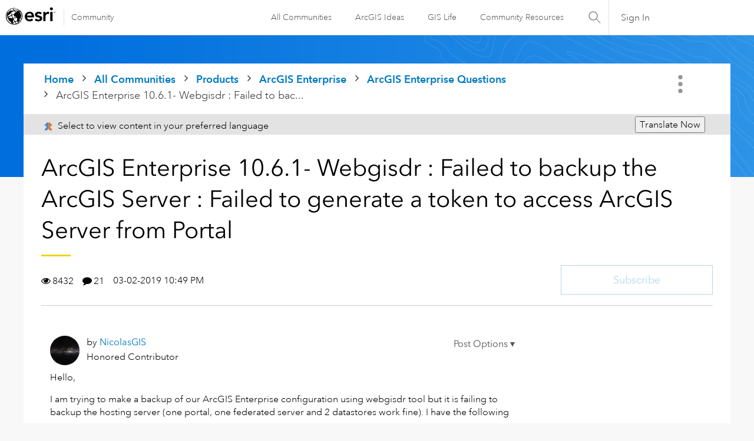

--- FILE ---
content_type: text/html; charset=UTF-8
request_url: https://community.esri.com/t5/arcgis-enterprise-questions/arcgis-enterprise-10-6-1-webgisdr-failed-to-backup/td-p/333115
body_size: 1918
content:
<!DOCTYPE html>
<html lang="en">
<head>
    <meta charset="utf-8">
    <meta name="viewport" content="width=device-width, initial-scale=1">
    <title></title>
    <style>
        body {
            font-family: "Arial";
        }
    </style>
    <script type="text/javascript">
    window.awsWafCookieDomainList = ['ccqpr47374.lithium.com','community.esri.com'];
    window.gokuProps = {
"key":"AQIDAHjcYu/GjX+QlghicBgQ/7bFaQZ+m5FKCMDnO+vTbNg96AE2d60Q/ObrltvLwmETCDa3AAAAfjB8BgkqhkiG9w0BBwagbzBtAgEAMGgGCSqGSIb3DQEHATAeBglghkgBZQMEAS4wEQQM/uJBw6u1fb9vj1MZAgEQgDsRQ2/sks/D/RVlSVbME4Dj3wRkJD2FZ07abhptl33LwU7tGyATwZ4iwbGQYUhO6BHjaEkO4LpswPF/iQ==",
          "iv":"D549jgE7ggAAB/lf",
          "context":"d9uomSZCIiSN2cQJYF35ru3YXK49RAyU6uhA/bt3uqccthdZBYktnP2lUnx0DutNFOen7amP46/5LfygYwWFdHQJ29iGzK9BE2/KW0vw0aJuYXMAG63HABRqk/NXQ517inE0BjyfEmA6HYNnfVbataP2d9KaBQXrpzVQ/CdPdFcGB8jYYS6LVW53Bj0yMtvN2A3SHdXij6QFroJyM5VQUgtNfk46elP9zfX80F7JZSVJgB0jbPdZo303NB9vDiwZWXOSu67mGF6lTXe1eitLROrl3oS7JLh2OPVJ/MTX2d+YRU8cuCJfz3qatHlXb3Nzl3sDCMJa1CpRQ7tYu2yUIIkATxH2SkqU+gk205jrRRVY7YdQ0OM14PcXcThwHEjhDdLzgsERvLSJ35V32SWuY+OnB4YTTFEX"
};
    </script>
    <script src="https://bc0439715fa6.967eb88d.us-east-2.token.awswaf.com/bc0439715fa6/dd69015656bc/4f1470dc65ad/challenge.js"></script>
</head>
<body>
    <div id="challenge-container"></div>
    <script type="text/javascript">
        AwsWafIntegration.saveReferrer();
        AwsWafIntegration.checkForceRefresh().then((forceRefresh) => {
            if (forceRefresh) {
                AwsWafIntegration.forceRefreshToken().then(() => {
                    window.location.reload(true);
                });
            } else {
                AwsWafIntegration.getToken().then(() => {
                    window.location.reload(true);
                });
            }
        });
    </script>
    <noscript>
        <h1>JavaScript is disabled</h1>
        In order to continue, we need to verify that you're not a robot.
        This requires JavaScript. Enable JavaScript and then reload the page.
    </noscript>
</body>
</html>